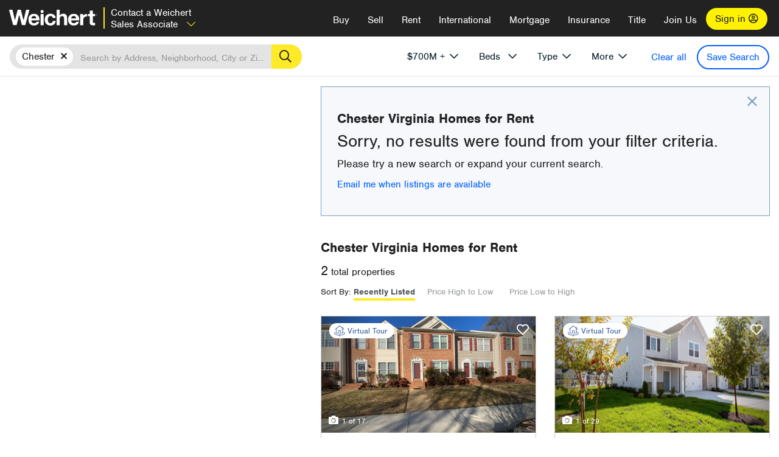

--- FILE ---
content_type: text/html; charset=utf-8
request_url: https://www.weichert.com/VA/Chesterfield/Chester/for-rent/?minpr=700000000
body_size: 15977
content:
<!DOCTYPE html><html lang=en><head><script>dataLayer=[];</script><script>(function(w,d,s,l,i){w[l]=w[l]||[];w[l].push({'gtm.start':new Date().getTime(),event:'gtm.js'});var f=d.getElementsByTagName(s)[0],j=d.createElement(s),dl=l!='dataLayer'?'&l='+l:'';j.async=true;j.src='//www.googletagmanager.com/gtm.js?id='+i+dl;f.parentNode.insertBefore(j,f);})(window,document,'script','dataLayer','GTM-WLVP69');</script><meta charset=utf-8><meta name=viewport content="width=device-width, initial-scale=1.0"><title>Houses & Apartments for Rent in Chester, VA – Browse Chester Homes | Weichert</title><link rel=preconnect href=https://www.googletagmanager.com><link rel=preconnect href=https://www.google-analytics.com><link rel=preconnect href=https://use.typekit.net crossorigin=""><link rel=preconnect href=https://apps.spatialstream.com><link rel=preconnect href=https://connect.facebook.net><link rel=preconnect href=https://www.googleadservices.com><link rel=preconnect href=https://www.google.com><link rel=preconnect href=https://googleads.g.doubleclick.net><link rel=preconnect href=https://bid.g.doubleclick.net><link rel=stylesheet href=https://use.typekit.net/bjz5ooa.css media=print onload="this.onload=null;this.media='all'"><noscript><link rel=stylesheet href=https://use.typekit.net/bjz5ooa.css></noscript><link rel=preload href="/bundles/site?v=zbVZfiBevmOQzvkFfY8ZCxd2KEOHelfZJynS1GFs3Sc1" as=script><meta name=description content="Find houses and apartments for Rent in Chester, Virginia. Use our rental property search to find Chester homes for Rent!"><meta name=msApplication-ID content=24323b3d-6f4d-4cb6-8c96-5794a68777ec><meta name=msApplication-PackageFamilyName content=WeichertRealtors.Weichert.com_g1x0j4wck8jzp><link href=/favicon.ico type=image/x-icon rel="shortcut icon"><script src=https://kit.fontawesome.com/57cbdde542.js crossorigin=anonymous async></script><link rel=canonical href="https://www.weichert.com/VA/Chesterfield/Chester/for-rent/"><meta property=og:title content="Houses &amp; Apartments for Rent in Chester, VA – Browse Chester Homes | Weichert"><meta property=og:type content=website><meta property=og:url content="https://www.weichert.com/VA/Chesterfield/Chester/for-rent/"><meta property=og:image content=https://wdcassets.blob.core.windows.net/images/banners/weichert-logo-yellow-block-600x600.jpg><meta property=og:image:height content=600><meta property=og:image:width content=600><meta property=og:site_name content=Weichert><meta property=fb:app_id content=140023692677962><meta property=og:description content="Find houses and apartments for Rent in Chester, Virginia. Use our rental property search to find Chester homes for Rent!"><meta name=twitter:card content=summary><meta name=twitter:site content=@Weichert><meta name=twitter:creator content=@Weichert><meta name=twitter:title content="Houses &amp; Apartments for Rent in Chester, VA – Browse Chester Homes | Weichert"><meta name=twitter:description content="Find houses and apartments for Rent in Chester, Virginia. Use our rental property search to find Chester homes for Rent!"><meta name=twitter:image content=https://wdcassets.blob.core.windows.net/images/banners/weichert-logo-yellow-block-600x600.jpg><link href="/bundles/styles?v=pgE16wEwuGks1-OdxhPG0QXCGg3MPZEEOxWTzhS_iGQ1" rel=stylesheet><link href="/bundles/styles2?v=4mfPNV0ysKnt67NSg8WAcv9ZjAezBt0c77HgHiOH1IA1" rel=stylesheet><script src="/bundles/modernizr?v=ErgV_GER-MDOiMkG3MSXLfxvCrWLwbzFj7gXc5bm5ls1"></script><style id=search-results-ad-style>.adListing .adCard .link-button{color:#000000}.adListing .adcard-link:hover{text-decoration:none}#searchresults .adListing img{display:block;height:50%;width:auto;margin-left:auto;margin-right:auto}.adListing .adCard{padding:15px 15px;background-color:#ffffff;border:5px solid #ffea27;height:100%;display:flex;justify-content:space-around;flex-direction:column;align-content:unset;background-color:#ffffff}.ad-title{font-family:font-family:nimbus-sans,serif;font-size:36px;font-weight:normal;color:#222223;text-align:left;display:block;line-height:1;margin-top:20px;margin-bottom:20px}.adListing .green-bgr{background-color:#fff;width:128px;height:128px;border-radius:50%;right:24px;z-index:10;float:right}#searchesult .adListing img{display:block;height:50%;width:auto;margin-left:auto;margin-right:auto}.adListing .listing-ad-image{max-height:191px;max-width:360px;image-rendering:-moz-crisp-edges;image-rendering:-o-crisp-edges;image-rendering:-webkit-optimize-contrast;-ms-interpolation-mode:nearest-neighbor;margin:0 auto}.adListing .adcard-link:hover{text-decoration:none}#searchresults .adListing .link-button{padding:7px 0 4px 16px;border-radius:24px 24px 24px 24px;color:#000000;background-color:#ffea27;font-size:18px;font-weight:bold;display:block;max-width:275px;height:40px;margin-left:auto;margin-right:auto;margin-bottom:20px;width:95%;border:none}.adListing .link-button:hover{color:#ffea27;background-color:#000000;text-decoration:none}.adListing .link-button span.fas{float:right;padding-right:25px;padding-left:25px;padding-top:30px}.searchTextLong{display:inline}.searchTextShort{display:none}.sellImage{display:block;height:50%;width:auto;margin-left:auto;margin-right:auto}@media (max-width:1125px){.ad-title{font-size:26px}}@media (max-width:1040px){#searchresults .adListing .link-button{padding:7px 0 4px 0;text-align:center}#searchresults .adListing .link-button{margin-bottom:80px}#searchresults .adListing img{height:30%;margin-top:50px}}@media (max-width:1080px){.fa-long-arrow-right{display:none}}@media (max-width:975px){.searchTextShort{display:inline}.searchTextLong{display:none}@media (max-width:1250px){.ad-title{font-size:26px}}</style><body><noscript><iframe src="//www.googletagmanager.com/ns.html?id=GTM-WLVP69" height=0 width=0 style=display:none;visibility:hidden></iframe></noscript><script>dataLayer.push({'event':'PageLoad','PageAuthStatus':'unauthenticated'});</script><div id=main><div id=mainBody data-is-pdppage=False><header role=banner><a id=top class=skip-to-content-link href=#mainContent> <span>Skip page header and navigation</span> </a><div class=v1><nav data-gtm-nav=main class="navbar navbar-inverse" aria-label="main navigation"><div class="navbar-container header_fixed"><div id=main-nav><div class=navbar-header><button type=button class="navbar-toggle bars-menu" data-toggle=collapse data-target=.navbar-collapse aria-label=menu> <span class="far fa-bars" aria-hidden=true></span> </button><p class=logo data-gtm-nav-type=Logo><a href="/for-rent/"> <img id=ctl00_SiteHeader_LogoImage class=headerLogo src=/assets/v5/images/site/weichert_logo.png alt=Weichert style=border-width:0> </a><p class=pipe><p id=CallCenterPhoneRental class=navbar-text data-gtm-rental=salesAssociate><a class=salesAssociate>Contact a Weichert Sales Associate<span class="fal fa-chevron-down" aria-hidden=true></span></a><div id=ContactPopup class="inactive hidden-xs"><div class=row><div class=col-sm-12><h3>Looking for an Associate?</h3><p>All you have to do is <a href="/for-rent/"> search Weichert.com</a> for a rental property in the area you're in. Once you find a property you'd like to see fill out the form and a Weichert Associate will contact you<h3 class=returningUser>Already Working with an Associate?</h3><p>Simply <a class=weichertlink href="/myaccount/"> log in to your account</a> and access contact information for all your weichert associates in one place.</div></div></div><div class="signin signin-div"><a id=loginAnchor href="/myaccount/"> Sign in <span class="far fa-user-circle" aria-hidden=true></span> </a></div><div class="overlay navbar-collapse collapse header-nav-dropdown numbersupress"><div class=overlay-content><a class=collapse-menu data-toggle=collapse data-target=.navbar-collapse aria-label="Collpase Menu"><span class="fas fa-times fa-2x" aria-hidden=true></span></a><div class=dropdown-header-sm><p class=logo_sm><a href="/for-rent/"> <img id=ctl00_SiteHeader_Dropdown_LogoImage class=headerLogo src=/assets/v5/images/site/logo.png alt=Weichert style=border-width:0> </a><p id=CallCenterPhoneRental_sm class=navbar-text><a class=salesAssociate>Contact a Weichert Sales Associate</a></div><ul id=main-nav-links data-gtm-nav=drop-down data-gtm-nav-type=Main class="nav navbar-nav"><li id=logoutDiv_sm class="myweichert open" data-gtm=myAccount style=display:none><ul class=dropdown-menu><li><a href="/myaccount/" rel=nofollow><span class="far fa-tachometer-alt-fast" aria-hidden=true></span> My Dashboard</a><li><a href=/myaccount/savedlistings.aspx rel=nofollow><span class="far fa-heart" aria-hidden=true></span> My Favorites</a><li><a href=/myaccount/savedsearches.aspx rel=nofollow><span class="far fa-check-circle" aria-hidden=true></span> Saved Searches</a><li><a href=/myaccount/contactinfo.aspx rel=nofollow><span class="far fa-cog" aria-hidden=true></span> My Profile</a><li><a href="/myaccount/savedsearches.aspx?view=emailalerts" rel=nofollow><span class="far fa-envelope" aria-hidden=true></span> Email Alerts</a><li><a href=/myaccount/SalesAssociates.aspx rel=nofollow><span class="far fa-user" aria-hidden=true></span> Sales Associate(s)</a><li><a id=logoutAnchor_sm href="/myaccount/logout.aspx?RedirectUrl=%2fVA%2fChesterfield%2fChester%2ffor-rent%2f%3fminpr%3d700000000" rel=nofollow><span class="far fa-door-open" aria-hidden=true></span> Sign Out</a></ul><li class=home_sm><a href="/">Home</a><li class="search dropdown"><a id=translate01 href="/" class=dropdown-toggle data-toggle=dropdown data-gtm-nav-type=Buy>Buy <span class="fas fa-chevron-down" aria-hidden=true></span></a><ul class="dropdown-menu nav-dropdown"><li><a href="/buying-a-home/" data-gtm-nav-type=Buy>Buy with Weichert</a><li><a href="/how-much-house-can-i-afford/" data-gtm-nav-type=Buy>How much can I Afford?</a><li><a href="/openhouse/" data-gtm-nav-type=Buy>Find an Open House</a></ul><li class="sell dropdown"><a class=dropdown-toggle href="/selling/" data-toggle=dropdown data-gtm-nav-type=Sell>Sell<span class="fas fa-chevron-down" aria-hidden=true></span></a><ul class="dropdown-menu nav-dropdown"><li><a href="/selling-a-house/" data-gtm-nav-type=Sell>Sell with Weichert</a><li><a href="https://weichert.findbuyers.com/" target=_blank rel=noopener data-gtm-nav-type=Sell onclick="SellGtm('leaderREHomeWorth')">What is my Home Worth?</a><li><a href="/list-my-house/" data-gtm-nav-type=Sell>List your House</a></ul><li class="rent dropdown"><a href="/for-rent/" class=dropdown-toggle data-toggle=dropdown data-gtm-nav-type=Rent>Rent<span class="fas fa-chevron-down" aria-hidden=true></span></a><ul class="dropdown-menu nav-dropdown"><li><a href="/for-rent/" data-gtm-nav-type=Rent>Find a Rental </a><li><a href="/property-to-rent/" data-gtm-nav-type=Rent>List your Home to Rent</a><li><a href="/property-management/" data-gtm-nav-type=Rent>Property Management</a></ul><li class="international dropdown"><a href=# class=dropdown-toggle data-toggle=dropdown data-gtm-nav-type=International>International<span class="fas fa-chevron-down" aria-hidden=true></span></a><ul class="dropdown-menu nav-dropdown"><li><a href="https://en.homelovers.com/" data-gtm-nav-type=International target=_blank>Portugal</a></ul><li class="mortgage dropdown"><a href="/mortgage/" class=dropdown-toggle data-toggle=dropdown data-gtm-nav-type=Mortgage>Mortgage<span class="fas fa-chevron-down" aria-hidden=true></span></a><ul class="dropdown-menu nav-dropdown"><li><a href="/mortgage/" data-gtm-nav-type=Mortgage>Find a Mortgage</a><li><a href="/mortgage/financial-tools/" data-gtm-nav-type=Mortgage>Financial Service Tools </a><li><a href="/mortgage/financial-tools/pre-approval/" data-gtm-nav-type=Mortgage>Mortgage Pre-Approval</a></ul><li class="insurance dropdown"><a href="/insurance/" class=dropdown-toggle data-toggle=dropdown data-gtm-nav-type=Insurance>Insurance<span class="fas fa-chevron-down" aria-hidden=true></span></a><ul class="dropdown-menu nav-dropdown"><li><a href="/insurance/" data-gtm-nav-type=Insurance>About Insurance</a><li><a href="/insurance/request-a-quote/" data-gtm-nav-type=Insurance>Request a Quote</a><li><a href="/insurance/file-a-claim/" data-gtm-nav-type=Insurance>File a Claim</a></ul><li class="title dropdown"><a href="/" class=dropdown-toggle data-toggle=dropdown data-gtm-nav-type=Title>Title<span class="fas fa-chevron-down" aria-hidden=true></span></a><ul class="dropdown-menu nav-dropdown"><li><a href="/title-insurance/" data-gtm-nav-type=Title>About Title</a><li><a href="https://ratecalculator.fnf.com/?id=weichert" target=_blank rel=noopener data-gtm-nav-type=Title>Title Rate Calculator</a></ul><li class="join-weichert dropdown"><a href="/join-weichert/" class=dropdown-toggle data-toggle=dropdown data-gtm-nav-type=JoinWeichert>Join Us<span class="fas fa-chevron-down" aria-hidden=true></span></a><ul class="dropdown-menu nav-dropdown"><li><a href="https://blog.weichert.com/" target=_blank rel=noopener data-gtm-nav-type=JoinWeichert>Weichert Blog</a><li><a href="/join-weichert/" data-gtm-nav-type=JoinWeichert>Careers with Weichert</a><li><a href="/franchise-with-weichert/" data-gtm-nav-type=JoinWeichert>Looking to Franchise? </a><li><a href="/aboutus/" data-gtm-nav-type=JoinWeichert>About Weichert</a><li><a href="https://schoolsofrealestate.com/" target=_blank rel=noopener data-gtm-nav-type=JoinWeichert>Get your Real Estate License</a></ul><li id=loginDiv class="signin loginDiv_sm"><a id=loginAnchor_sm href="/myaccount/"> Sign In or Create an Account <span class="far fa-user-circle" aria-hidden=true></span></a><li id=logoutDiv class="myweichert dropdown" style=display:none><a href="/myaccount/" class="dropdown-toggle my-weichert-nav-link" data-toggle=dropdown data-gtm-nav-type=MyAccount rel=nofollow>My Account<span class="fas fa-chevron-down" aria-hidden=true></span></a><ul class="dropdown-menu nav-dropdown"><li><a href="/myaccount/" rel=nofollow><span class="far fa-tachometer-alt-fast" aria-hidden=true></span> My Dashboard</a><li><a href=/myaccount/savedlistings.aspx rel=nofollow><span class="far fa-heart" aria-hidden=true></span> My Favorites</a><li><a href=/myaccount/savedsearches.aspx rel=nofollow><span class="far fa-check-circle" aria-hidden=true></span> Saved Searches</a><li><a href=/myaccount/contactinfo.aspx rel=nofollow><span class="far fa-cog" aria-hidden=true></span> My Profile</a><li><a href="/myaccount/savedsearches.aspx?view=emailalerts" rel=nofollow><span class="far fa-envelope" aria-hidden=true></span> Email Alerts</a><li><a href=/myaccount/SalesAssociates.aspx rel=nofollow><span class="far fa-user" aria-hidden=true></span> Sales Associate(s)</a><li><a href="/myaccount/logout.aspx?RedirectUrl=%2fVA%2fChesterfield%2fChester%2ffor-rent%2f%3fminpr%3d700000000" rel=nofollow><span class="far fa-door-open" aria-hidden=true></span> Sign Out</a></ul></ul><div class="dropdown-footer unauthenticated"></div></div></div></div></div></div></nav></div></header><div id=mainContent class="body-content container-fluid" role=main><input type=hidden id=form-auth-status value=unauthenticated><div id=mainContentSection class=contentPanel><form name=mainForm method=post id=mainForm><div><input type=hidden name=__VIEWSTATE id=__VIEWSTATE value="izJjApwY63OR8tNDA3yh8kmYjNm/gZc6Bohrx6M2hVsSjD2IcHKbV55y8Ah0ChqJk5YjHFNCYVGgCin930FTEkWbr0u9Gz6yN7B8sgwBNuR42K2d0gFKPukE3OFTmLzEGodlpmCcBFWzQPhuOb5S4+XUj0mVQeDv25KAs6TcdhxqjYOqsgU33m4ouC/BenLod6szlyjcsRcTyO5AUbXH97NEfoEv6eq/hcod4tPsG0oyPp6ap7MSSDOqLSWrgGddN4H5ZTtLE1peh3GT5LoJs0xqhm5IrAsMoLyTtiMwR3we2WpA4a5zlHXrxROhLWYC0uXqzXRZKoLqova3ncRByH4qaZuxto0oxat6fG7Q0LMODxLGUgPygHZ74wmmYuKJPn4kGtIKGov/wwtc6//2SWlu0plAc3hhTez8/TiPyXVOaaS/49tP0ygSE8/+Vkmy+xcNuIMlIliU/zBkHceBN4wsXEoXZzo6aQMjMIZy/NGSw0KF6Sx1HOmcBeiq2VZHXXe+5CpQUEiW7bxNufxr/4x4VXGtXDVzfltve+uuXBUR7PLmWI9tyJth0G4/9h6A/x35ZBHVaYxkMV3r+v3mhWem/[base64]/KcSazJYhsAdHL6XHydwm60lZr3Y1XwOYPDkGOgXOWEf3karjOQFBqeq2hQ7jOJ7J1k39LBEkUuEW4+nuseK4cSlGFttKdrY0r1bamtUnMA9x1Re/aZXSUsxSQY+NWzGTG99MSGiU2qaTkmqUmv2GwQoi+4WgjUz4R3JPJh8uvei0="></div><script>var _appPath='';var _imageRoot='';var __key='Akes6TWH32vyV6Idpcq5b4ZKJuQsTv3Fdn87h8QznMiJwuTV-dQFXtOGYlyLn261';</script><div id=searchresults class="row map v1" data-searchquery="cityid=9211&amp;stypeid=3"><div id=searchFilters class=form data-is-rental=true data-is-address=false data-enable-price-only=false><div id=searchBar class=clearfix><div class=filter-mobile-top><div class=locationSection><div class=location><div class=location-input role=search><label for=Location class=sr-only>Location</label> <input type=text id=Location name=Location class=form-control placeholder="Search by Address, Neighborhood, City or Zipcode"> <button class=search type=button><span class=sr-only>Search</span></button></div></div></div><div id=savesearch-xs class=only-xs data-gtm-searchresults=saveSearch><a class=savesearch href="/myaccount/savedsearches.aspx?Action=Save&amp;cityid=9211&amp;stypeid=3" rel=nofollow title="Save this search">Save Search</a></div></div><div id=filterForm class=filterSection role=form><div class="filter-dropdown price"><button class=dropdown-toggle data-toggle=dropdown type=button>Price</button><div class="dropdown-menu keep-open"><div class="dropdown-content small"><div class="side-controls left"><label for=MinPrice>Min <span class=sr-only>Price</span></label> <input type=hidden id=PriceMinimum name=PriceMinimum value=700000000> <input type=text id=MinPrice name=MinPrice class="no-xs autonumeric form-control" inputmode=numeric pattern=[0-9]* maxlength=9 placeholder="No Min" data-currency-symbol=$ data-decimal-places=0 data-maximum-value=999999999 value=$700,000,000> <select class="forrent force-mobile mobile-price-select" aria-label="Rental minimum price"><option value=0>No Min<option value=500>$500<option value=600>$600<option value=700>$700<option value=800>$800<option value=900>$900<option value=1000>$1,000<option value=1250>$1,250<option value=1500>$1,500<option value=1750>$1,750<option value=2000>$2,000<option value=2250>$2,250<option value=2500>$2,500<option value=3000>$3,000<option value=3500>$3,500<option value=4000>$4,000<option value=4500>$4,500<option value=5000>$5,000<option value=5500>$5,500<option value=10000>$10,000<option value=12500>$12,500<option value=15000>$15,000<option value=50000>$50,000</select> <select class="forsale force-mobile mobile-price-select" aria-label="For sale minimum price"><option value=0>No Min<option value=50000>$50,000<option value=75000>$75,000<option value=100000>$100,000<option value=125000>$125,000<option value=150000>$150,000<option value=200000>$200,000<option value=250000>$250,000<option value=300000>$300,000<option value=350000>$350,000<option value=400000>$400,000<option value=450000>$450,000<option value=500000>$500,000<option value=550000>$550,000<option value=600000>$600,000<option value=650000>$650,000<option value=700000>$700,000<option value=750000>$750,000<option value=800000>$800,000<option value=900000>$900,000<option value=1000000>$1,000,000<option value=1500000>$1,500,000<option value=2000000>$2,000,000<option value=3000000>$3,000,000<option value=5000000>$5,000,000<option value=10000000>$10,000,000</select></div><div class="side-controls right"><label for=MaxPrice>Max <span class=sr-only>Price</span></label> <input type=hidden id=PriceMaximum name=PriceMaximum> <input type=text id=MaxPrice name=MaxPrice class="no-xs autonumeric form-control" inputmode=numeric pattern=[0-9]* maxlength=9 placeholder="No Max" data-currency-symbol=$ data-decimal-places=0 data-maximum-value=999999999> <select class="forrent force-mobile mobile-price-select" aria-label="Rental maximum price"><option selected value=0>No Max<option value=500>$500<option value=600>$600<option value=700>$700<option value=800>$800<option value=900>$900<option value=1000>$1,000<option value=1250>$1,250<option value=1500>$1,500<option value=1750>$1,750<option value=2000>$2,000<option value=2250>$2,250<option value=2500>$2,500<option value=3000>$3,000<option value=3500>$3,500<option value=4000>$4,000<option value=4500>$4,500<option value=5000>$5,000<option value=5500>$5,500<option value=10000>$10,000<option value=12500>$12,500<option value=15000>$15,000<option value=50000>$50,000</select> <select class="forsale force-mobile mobile-price-select" aria-label="For sale maximum price"><option selected value=0>No Max<option value=50000>$50,000<option value=75000>$75,000<option value=100000>$100,000<option value=125000>$125,000<option value=150000>$150,000<option value=200000>$200,000<option value=250000>$250,000<option value=300000>$300,000<option value=350000>$350,000<option value=400000>$400,000<option value=450000>$450,000<option value=500000>$500,000<option value=550000>$550,000<option value=600000>$600,000<option value=650000>$650,000<option value=700000>$700,000<option value=750000>$750,000<option value=800000>$800,000<option value=900000>$900,000<option value=1000000>$1,000,000<option value=1500000>$1,500,000<option value=2000000>$2,000,000<option value=3000000>$3,000,000<option value=5000000>$5,000,000<option value=10000000>$10,000,000</select></div><div class=suggested-prices><ul class="suggested-min-prices active"><li class=forrent data-val=500>$500<li class=forrent data-val=600>$600<li class=forrent data-val=700>$700<li class=forrent data-val=800>$800<li class=forrent data-val=900>$900<li class=forrent data-val=1000>$1,000<li class=forrent data-val=1250>$1,250<li class=forrent data-val=1500>$1,500<li class=forrent data-val=1750>$1,750<li class=forrent data-val=2000>$2,000<li class=forrent data-val=2250>$2,250<li class=forrent data-val=2500>$2,500<li class=forrent data-val=3000>$3,000<li class=forrent data-val=3500>$3,500<li class=forrent data-val=4000>$4,000<li class=forrent data-val=4500>$4,500<li class=forrent data-val=5000>$5,000<li class=forrent data-val=5500>$5,500<li class=forrent data-val=10000>$10,000<li class=forrent data-val=12500>$12,500<li class=forrent data-val=15000>$15,000<li class=forrent data-val=50000>$50,000<li class=forsale data-val=50000>$50,000<li class=forsale data-val=75000>$75,000<li class=forsale data-val=100000>$100,000<li class=forsale data-val=125000>$125,000<li class=forsale data-val=150000>$150,000<li class=forsale data-val=200000>$200,000<li class=forsale data-val=250000>$250,000<li class=forsale data-val=300000>$300,000<li class=forsale data-val=350000>$350,000<li class=forsale data-val=400000>$400,000<li class=forsale data-val=450000>$450,000<li class=forsale data-val=500000>$500,000<li class=forsale data-val=550000>$550,000<li class=forsale data-val=600000>$600,000<li class=forsale data-val=650000>$650,000<li class=forsale data-val=700000>$700,000<li class=forsale data-val=750000>$750,000<li class=forsale data-val=800000>$800,000<li class=forsale data-val=900000>$900,000<li class=forsale data-val=1000000>$1,000,000<li class=forsale data-val=1500000>$1,500,000<li class=forsale data-val=2000000>$2,000,000<li class=forsale data-val=3000000>$3,000,000<li class=forsale data-val=5000000>$5,000,000<li class=forsale data-val=10000000>$10,000,000</ul><ul class=suggested-max-prices><li class=forrent data-val=500>$500<li class=forrent data-val=600>$600<li class=forrent data-val=700>$700<li class=forrent data-val=800>$800<li class=forrent data-val=900>$900<li class=forrent data-val=1000>$1,000<li class=forrent data-val=1250>$1,250<li class=forrent data-val=1500>$1,500<li class=forrent data-val=1750>$1,750<li class=forrent data-val=2000>$2,000<li class=forrent data-val=2250>$2,250<li class=forrent data-val=2500>$2,500<li class=forrent data-val=3000>$3,000<li class=forrent data-val=3500>$3,500<li class=forrent data-val=4000>$4,000<li class=forrent data-val=4500>$4,500<li class=forrent data-val=5000>$5,000<li class=forrent data-val=5500>$5,500<li class=forrent data-val=10000>$10,000<li class=forrent data-val=12500>$12,500<li class=forrent data-val=15000>$15,000<li class=forrent data-val=50000>$50,000<li class=forsale data-val=50000>$50,000<li class=forsale data-val=75000>$75,000<li class=forsale data-val=100000>$100,000<li class=forsale data-val=125000>$125,000<li class=forsale data-val=150000>$150,000<li class=forsale data-val=200000>$200,000<li class=forsale data-val=250000>$250,000<li class=forsale data-val=300000>$300,000<li class=forsale data-val=350000>$350,000<li class=forsale data-val=400000>$400,000<li class=forsale data-val=450000>$450,000<li class=forsale data-val=500000>$500,000<li class=forsale data-val=550000>$550,000<li class=forsale data-val=600000>$600,000<li class=forsale data-val=650000>$650,000<li class=forsale data-val=700000>$700,000<li class=forsale data-val=750000>$750,000<li class=forsale data-val=800000>$800,000<li class=forsale data-val=900000>$900,000<li class=forsale data-val=1000000>$1,000,000<li class=forsale data-val=1500000>$1,500,000<li class=forsale data-val=2000000>$2,000,000<li class=forsale data-val=3000000>$3,000,000<li class=forsale data-val=5000000>$5,000,000<li class=forsale data-val=10000000>$10,000,000</ul></div></div></div></div><div class="filter-dropdown beds no-medium-xs"><label for=BedsMin class=sr-only>Beds</label> <select id=BedsMin name=BedsMin class=form-control data-button-class=minimum data-non-selected-text=Beds size=2><option value="">All Beds<option value=studio>Studio<option value=1>1+ Beds<option value=2>2+ Beds<option value=3>3+ Beds<option value=4>4+ Beds<option value=5>5+ Beds<option value=6>6+ Beds<option value=7>7+ Beds<option value=8>8+ Beds</select></div><div class="filter-dropdown type no-medium-xs"><button class=dropdown-toggle data-toggle=dropdown type=button>Type</button><div class="dropdown-menu keep-open"><h6 class=dropdown-instructions>Select all that apply</h6><ul class=filter-checklist role=group aria-label="Home Types"><li class=SingleFamily><input class=type-checkbox type=checkbox id=property-type-32 name=PropertyTypeList data-propertytype="Single Family" value=32> <label for=property-type-32><span>Single Family</span></label><li class=Condo><input class=type-checkbox type=checkbox id=property-type-28 name=PropertyTypeList data-propertytype=Condo value=28> <label for=property-type-28><span>Condo</span></label><li class=Townhouse><input class=type-checkbox type=checkbox id=property-type-21 name=PropertyTypeList data-propertytype=Townhouse value=21> <label for=property-type-21><span>Townhouse</span></label><li class=Multi-Family><input class=type-checkbox type=checkbox id=property-type-19 name=PropertyTypeList data-propertytype=Multi-Family value=19> <label for=property-type-19><span>Multi-Family</span></label><li class=LotsandLand><input class=type-checkbox type=checkbox id=property-type-30 name=PropertyTypeList data-propertytype="Lots and Land" value=30> <label for=property-type-30><span>Lots and Land</span></label><li class=Co-Op><input class=type-checkbox type=checkbox id=property-type-40 name=PropertyTypeList data-propertytype=Co-Op value=40> <label for=property-type-40><span>Co-Op</span></label><li class=MobileHome><input class=type-checkbox type=checkbox id=property-type-15 name=PropertyTypeList data-propertytype="Mobile Home" value=15> <label for=property-type-15><span>Mobile Home</span></label><li class=Apartment><input class=type-checkbox type=checkbox id=property-type-4 name=PropertyTypeList data-propertytype=Apartment value=4> <label for=property-type-4><span>Apartment</span></label><li class=Commercial><input class=type-checkbox type=checkbox id=property-type-3 name=PropertyTypeList data-propertytype=Commercial value=3> <label for=property-type-3><span>Commercial</span></label><li class=FarmsRanches><input class=type-checkbox type=checkbox id=property-type-5 name=PropertyTypeList data-propertytype="Farms / Ranches" value=5> <label for=property-type-5><span>Farms / Ranches</span></label></ul></div></div><div class="filter-dropdown more"><button class=dropdown-toggle data-toggle=dropdown type=button>More</button><div class="dropdown-menu keep-open"><div class=more-mask><div class=dropdown-content><div class=dropdown-filter-category><span class=buy-rent-text>Search for</span><div class=buy-rent-controls role=radiogroup aria-label="Sale Type"><input id=SaleTypeSale type=radio name=SaleType value=1> <label for=SaleTypeSale class="filter-radio buy-rent"> <span class=radio-icon></span> Sale </label> <input id=SaleTypeRent type=radio name=SaleType value=3 checked> <label for=SaleTypeRent class="filter-radio buy-rent"> <span class=radio-icon></span> Rent </label></div></div><div class="dropdown-filter-category only-medium-xs"><h6 class=nudge-down>Bedrooms</h6><label for=BedsMin-more class=sr-only>Bedrooms</label> <select id=BedsMin-more name=BedsMin-more class=scrolling-control><option value="" selected>All Beds<option value=studio>Studio<option value=1>1+ Beds<option value=2>2+ Beds<option value=3>3+ Beds<option value=4>4+ Beds<option value=5>5+ Beds<option value=6>6+ Beds<option value=7>7+ Beds<option value=8>8+ Beds</select></div><div class=dropdown-filter-category><h6 class=nudge-down>Bathrooms</h6><label for=BathsMin class=sr-only>Bathrooms</label> <select id=BathsMin name=BathsMin class=scrolling-control><option value="" selected>All Baths<option value=1>1+ Baths<option value=1.5>1.5+ Baths<option value=2>2+ Baths<option value=2.5>2.5+ Baths<option value=3>3+ Baths<option value=3.5>3.5+ Baths<option value=4>4+ Baths<option value=4.5>4.5+ Baths</select></div><div class="dropdown-filter-category checklist-container only-medium-xs has-more-items"><h6>Home Type</h6><ul class="filter-checklist flat" role=group aria-label="Home Types"><li class=SingleFamily><input class=type-checkbox-dup type=checkbox id=property-type-32-more name=__PropertyTypeList data-propertytype="Single Family" value=32> <label for=property-type-32-more><span>Single Family</span></label><li class=Condo><input class=type-checkbox-dup type=checkbox id=property-type-28-more name=__PropertyTypeList data-propertytype=Condo value=28> <label for=property-type-28-more><span>Condo</span></label><li class=Townhouse><input class=type-checkbox-dup type=checkbox id=property-type-21-more name=__PropertyTypeList data-propertytype=Townhouse value=21> <label for=property-type-21-more><span>Townhouse</span></label><li class=Multi-Family><input class=type-checkbox-dup type=checkbox id=property-type-19-more name=__PropertyTypeList data-propertytype=Multi-Family value=19> <label for=property-type-19-more><span>Multi-Family</span></label><li class=LotsandLand><input class=type-checkbox-dup type=checkbox id=property-type-30-more name=__PropertyTypeList data-propertytype="Lots and Land" value=30> <label for=property-type-30-more><span>Lots and Land</span></label><li class="Co-Op more-item"><input class=type-checkbox-dup type=checkbox id=property-type-40-more name=__PropertyTypeList data-propertytype=Co-Op value=40> <label for=property-type-40-more><span>Co-Op</span></label><li class="MobileHome more-item"><input class=type-checkbox-dup type=checkbox id=property-type-15-more name=__PropertyTypeList data-propertytype="Mobile Home" value=15> <label for=property-type-15-more><span>Mobile Home</span></label><li class="Apartment more-item"><input class=type-checkbox-dup type=checkbox id=property-type-4-more name=__PropertyTypeList data-propertytype=Apartment value=4> <label for=property-type-4-more><span>Apartment</span></label><li class="Commercial more-item"><input class=type-checkbox-dup type=checkbox id=property-type-3-more name=__PropertyTypeList data-propertytype=Commercial value=3> <label for=property-type-3-more><span>Commercial</span></label><li class="FarmsRanches more-item"><input class=type-checkbox-dup type=checkbox id=property-type-5-more name=__PropertyTypeList data-propertytype="Farms / Ranches" value=5> <label for=property-type-5-more><span>Farms / Ranches</span></label></ul><button class="btn show-more-items" type=button data-closed="Show all Home Types" data-opened="Show less">Show all Home Types</button></div><div class=dropdown-filter-category><h6>Features</h6><div class="featuresList checkbox-list has-more-items"><ul class="list-unstyled row" role=group aria-label=Features><li class="col-sm-4 col-xs-6"><input value=18 id=feature-18 type=checkbox name=AdvancedFeaturesList data-feature=Balcony> <label for=feature-18>Balcony</label><li class="col-sm-4 col-xs-6"><input value=1 id=feature-1 type=checkbox name=AdvancedFeaturesList data-feature="Baseboard Heat"> <label for=feature-1>Baseboard Heat</label><li class="col-sm-4 col-xs-6"><input value=2 id=feature-2 type=checkbox name=AdvancedFeaturesList data-feature=Basement> <label for=feature-2>Basement</label><li class="col-sm-4 col-xs-6"><input value=3 id=feature-3 type=checkbox name=AdvancedFeaturesList data-feature="Central Air"> <label for=feature-3>Central Air</label><li class="col-sm-4 col-xs-6"><input value=4 id=feature-4 type=checkbox name=AdvancedFeaturesList data-feature="Den Office"> <label for=feature-4>Den Office</label><li class="col-sm-4 col-xs-6"><input value=5 id=feature-5 type=checkbox name=AdvancedFeaturesList data-feature="Dining Room"> <label for=feature-5>Dining Room</label><li class="col-sm-4 col-xs-6 more-item"><input value=6 id=feature-6 type=checkbox name=AdvancedFeaturesList data-feature="Disability Features"> <label for=feature-6>Disability Features</label><li class="col-sm-4 col-xs-6 more-item"><input value=22 id=feature-22 type=checkbox name=AdvancedFeaturesList data-feature=Doorman> <label for=feature-22>Doorman</label><li class="col-sm-4 col-xs-6 more-item"><input value=7 id=feature-7 type=checkbox name=AdvancedFeaturesList data-feature="Family Room"> <label for=feature-7>Family Room</label><li class="col-sm-4 col-xs-6 more-item"><input value=8 id=feature-8 type=checkbox name=AdvancedFeaturesList data-feature=Fireplace> <label for=feature-8>Fireplace</label><li class="col-sm-4 col-xs-6 more-item"><input value=9 id=feature-9 type=checkbox name=AdvancedFeaturesList data-feature="Forced Air"> <label for=feature-9>Forced Air</label><li class="col-sm-4 col-xs-6 more-item"><input value=10 id=feature-10 type=checkbox name=AdvancedFeaturesList data-feature=Garage> <label for=feature-10>Garage</label><li class="col-sm-4 col-xs-6 more-item"><input value=11 id=feature-11 type=checkbox name=AdvancedFeaturesList data-feature=Golf> <label for=feature-11>Golf</label><li class="col-sm-4 col-xs-6 more-item"><input value=12 id=feature-12 type=checkbox name=AdvancedFeaturesList data-feature=Laundry> <label for=feature-12>Laundry</label><li class="col-sm-4 col-xs-6 more-item"><input value=19 id=feature-19 type=checkbox name=AdvancedFeaturesList data-feature="Outdoor Space"> <label for=feature-19>Outdoor Space</label><li class="col-sm-4 col-xs-6 more-item"><input value=21 id=feature-21 type=checkbox name=AdvancedFeaturesList data-feature="Park View"> <label for=feature-21>Park View</label><li class="col-sm-4 col-xs-6 more-item"><input value=13 id=feature-13 type=checkbox name=AdvancedFeaturesList data-feature="Pet Friendly"> <label for=feature-13>Pet Friendly</label><li class="col-sm-4 col-xs-6 more-item"><input value=14 id=feature-14 type=checkbox name=AdvancedFeaturesList data-feature=Pool> <label for=feature-14>Pool</label><li class="col-sm-4 col-xs-6 more-item"><input value=20 id=feature-20 type=checkbox name=AdvancedFeaturesList data-feature="Roof Deck"> <label for=feature-20>Roof Deck</label><li class="col-sm-4 col-xs-6 more-item"><input value=15 id=feature-15 type=checkbox name=AdvancedFeaturesList data-feature="Spa Hot Tub"> <label for=feature-15>Spa Hot Tub</label><li class="col-sm-4 col-xs-6 more-item"><input value=16 id=feature-16 type=checkbox name=AdvancedFeaturesList data-feature=Waterfront> <label for=feature-16>Waterfront</label><li class="col-sm-4 col-xs-6 more-item"><input value=17 id=feature-17 type=checkbox name=AdvancedFeaturesList data-feature=Waterview> <label for=feature-17>Waterview</label></ul><button class="btn show-more-items" type=button data-closed="Show all features" data-opened="Show less">Show all features</button></div></div><div class="dropdown-filter-category sub-categories"><div class=dropdown-filter-subcategory><h6>Lot Size</h6><label for=LotMin class=sr-only>Lot Size</label><div class=dropdown-filter-right><select id=LotMin name=MinLotSize class=form-control data-button-class=minimum data-non-selected-text=Min size=2><option value="">No Min<option value=0.25>0.25 Acres<option value=0.5>0.5 Acres<option value=0.75>0.75 Acres<option value=1>1 Acre<option value=2>2 Acres<option value=5>5 Acres<option value=10>10 Acres</select> <label for=LotMax class=sr-only>Lot Size Max</label> <select id=LotMax name=MaxLotSize class=form-control data-button-class=minimum data-non-selected-text=Max size=2><option value="">No Max<option value=0.25>0.25 Acres<option value=0.5>0.5 Acres<option value=0.75>0.75 Acres<option value=1>1 Acre<option value=2>2 Acres<option value=5>5 Acres<option value=10>10 Acres</select></div></div><div class=dropdown-filter-subcategory><h6>Square Footage</h6><div class=dropdown-filter-right><label for=SquareMin class=sr-only>Square footage Min</label> <select id=SquareMin name=MinSqft class=form-control data-button-class=minimum data-non-selected-text=Min size=2><option value="">No Min<option value=500>500 Sqft<option value=750>750 Sqft<option value=1000>1,000 Sqft<option value=1250>1,250 Sqft<option value=1500>1,500 Sqft<option value=1750>1,750 Sqft<option value=2000>2,000 Sqft<option value=2250>2,250 Sqft<option value=2500>2,500 Sqft<option value=2750>2,750 Sqft<option value=3000>3,000 Sqft<option value=3500>3,500 Sqft<option value=4000>4,000 Sqft<option value=5000>5,000 Sqft<option value=7500>7,500 Sqft<option value=10000>10,000 Sqft</select> <label for=SquareMax class=sr-only>Square footage Max</label> <select id=SquareMax name=MaxSqft class=form-control data-button-class=minimum data-non-selected-text=Max size=2><option value="">No Max<option value=500>500 Sqft<option value=750>750 Sqft<option value=1000>1,000 Sqft<option value=1250>1,250 Sqft<option value=1500>1,500 Sqft<option value=1750>1,750 Sqft<option value=2000>2,000 Sqft<option value=2250>2,250 Sqft<option value=2500>2,500 Sqft<option value=2750>2,750 Sqft<option value=3000>3,000 Sqft<option value=3500>3,500 Sqft<option value=4000>4,000 Sqft<option value=5000>5,000 Sqft<option value=7500>7,500 Sqft<option value=10000>10,000 Sqft</select></div></div><div class=dropdown-filter-subcategory><h6>Year Built</h6><label for=YearMin class=sr-only>Year Min</label><div class=dropdown-filter-right><select id=YearMin name=MinYear class=form-control data-button-class=minimum data-non-selected-text=Min size=2><option value="">No Min<option value=1900>1900<option value=1950>1950<option value=1975>1975<option value=1985>1985<option value=2000>2000<option value=2005>2005<option value=2010>2010<option value=2015>2015<option value=2016>2016<option value=2017>2017<option value=2018>2018</select> <label for=YearMax class=sr-only>Year Max</label> <select id=YearMax name=MaxYear class=form-control data-button-class=minimum data-non-selected-text=Max size=2><option value="">No Max<option value=1900>1900<option value=1950>1950<option value=1975>1975<option value=1985>1985<option value=2000>2000<option value=2005>2005<option value=2010>2010<option value=2015>2015<option value=2016>2016<option value=2017>2017<option value=2018>2018</select></div></div></div><div class="dropdown-filter-category checklist-container"><h6>Listing Activity</h6><ul class="filter-checklist listing-activity flat" role=group aria-label="Listing Activities"><li class=adult-community><input type=checkbox data-name=ListingActivityList id=Adult name=Adult value=On> <label for=Adult><span>Adult Community</span></label><li class=open-house-only><input type=checkbox data-name=ListingActivityList id=OpenHouseOnly name=OpenHouseOnly value=On> <label for=OpenHouseOnly><span>Open Houses</span></label><li class=new-construction><input type=checkbox data-name=ListingActivityList id=NewConstruction name=NewConstruction value=On> <label for=NewConstruction><span>New Construction</span></label><li class=weichert-only><input type=checkbox data-name=ListingActivityList id=WeichertOnly name=WeichertOnly value=On> <label for=WeichertOnly><span>Weichert Only</span></label><li class=price-reduced><input type=checkbox id=PriceReduced name=PriceReduced value=On> <label for=PriceReduced><span>Price Reduced</span></label></ul></div><div class=dropdown-filter-category><div class=dropdown-filter-subcategory><h6>Days on Weichert</h6><div class=dropdown-filter-right><label for=DaysListedList class=sr-only>Days on Weichert</label> <select id=DaysListedList name=DaysListedList class="form-control wide" data-button-class=maximum><option value="" selected>Any<option value=1>1 Day<option value=7>1 Week<option value=14>2 Weeks<option value=31>1 Month<option value=62>2 Months<option value=92>3 Months<option value=183>6 Months<option value=365>1 Year<option value=730>2 Years</select></div></div><div class=dropdown-filter-subcategory><label for=MaxFee>Fees</label><div class=dropdown-filter-right><input type=text id=MaxFee name=MaxFee class="autonumeric form-control" inputmode=numeric pattern=[0-9]* maxlength=6 placeholder=Maximum data-currency-symbol=$ data-decimal-places=0 data-maximum-value=999999></div></div><div class="dropdown-filter-subcategory surrounding-cities"><h6>Add Surrounding City</h6><div class="surroundingCitiesList has-more-items"><ul class="list-unstyled row checkbox-list" role=group aria-label="Surrounding Cities"><li class="col-sm-4 col-xs-6"><input value=city:9247 id=nearby-city-9247 data-display="Chesterfield, VA" type=checkbox name=NearbyCheckList> <label for=nearby-city-9247 title="Chesterfield, VA">Chesterfield, VA</label></ul><button class="btn show-more-items" type=button data-closed="Show more" data-opened="Show less">Show more</button></div></div></div></div></div><div class=dropdown-action><button class="btn submit-filters" type=button>Apply Filters</button></div></div></div><div class=filter-right-controls><button type=button disabled class=filter-clear-all data-gtm-searchresults="Clear All">Clear all</button><div id=savesearch class=no-xs data-gtm-searchresults=saveSearch><a class=savesearch href="/myaccount/savedsearches.aspx?Action=Save&amp;cityid=9211&amp;stypeid=3" rel=nofollow title="Save this search">Save Search</a></div></div></div></div></div><div id=searchresults-container><div id=resultsSection><div id=listingResults class=pull-right><div id=resultsHeader class=clearfix><div id=messageSection><div class=result-message><button type=button class=close><span class=sr-only>Close</span></button> <a href="/VA/Chesterfield/Chester/for-rent/"><h1>Chester Virginia Homes for Rent</h1></a><h4>Sorry, no results were found from your filter criteria.</h4><p>Please try a new search or expand your current search.<div><a class=savesearch href="/myaccount/savedsearches.aspx?Action=Save&amp;cityid=9211&amp;minpr=700000000&amp;stypeid=3" rel=nofollow>Email me when listings are available</a></div></div></div><div class=vowListingsCalloutPlaceholder data-accessnowlink=""></div><div id=searchTitleArea><div id=searchTitle><a href="/VA/Chesterfield/Chester/for-rent/"><h1>Chester Virginia Homes for Rent</h1></a></div><div class=listingCountSection><span id=TotalListingCount class=ListingCount>2</span> total properties<div id=mlsSummary class=dropdown></div></div></div><div id=viewcontrol></div><input type=hidden value=map id=initsearchview><div class=clearfix></div><div id=searchTabsAndSave><div class=searchTabs data-gtm-searchresults=searchTabs><span id=sortlabel class=sortLabel>Sort By:</span><div class=dropdown><button class=dropdown-toggle type=button id=sortDropdown data-toggle=dropdown aria-haspopup=true aria-expanded=false> Recently Listed </button><ul class=dropdown-menu aria-labelledby=sortlabel><li class=active><a href="/VA/Chesterfield/Chester/for-rent/" title="Recently Listed" data-query="cityid=9211&amp;stypeid=3">Recently Listed</a><li><a href="/VA/Chesterfield/Chester/for-rent/?sortby=Price" title="Price High to Low" data-query="cityid=9211&amp;sortby=Price&amp;stypeid=3">Price High to Low</a><li><a href="/VA/Chesterfield/Chester/for-rent/?sortby=Price&amp;dir=Ascending" title="Price Low to High" data-query="cityid=9211&amp;sortby=Price&amp;dir=Ascending&amp;stypeid=3">Price Low to High</a></ul></div></div></div></div><div id=listings-wrapper><div id=listings-container><div class=row><div id=searchResultsViewer><div id=listings><div class=listing><div id=pid-132342288><section class=listingSummaryDisplay data-vowrequired=false data-isopenhouse=false aria-label="2708 Goyne Loop Chester, VA MLS# 2533611" data-location=WDCSearchResultLst data-position=1 data-listing='{"p":132342288,"mls":"2533611","mlsname":"Central_VA","thumb":"//d36xftgacqn2p.cloudfront.net/listingphotos11/2533611-1.jpg","img":"//d36xftgacqn2p.cloudfront.net/listingphotos11/2533611-1.jpg","images":["//d36xftgacqn2p.cloudfront.net/listingphotos11/2533611-1.jpg","//d36xftgacqn2p.cloudfront.net/listingphotos11/2533611-2.jpg","//d36xftgacqn2p.cloudfront.net/listingphotos11/2533611-3.jpg","//d36xftgacqn2p.cloudfront.net/listingphotos11/2533611-4.jpg","//d36xftgacqn2p.cloudfront.net/listingphotos11/2533611-5.jpg","//d36xftgacqn2p.cloudfront.net/listingphotos11/2533611-6.jpg","//d36xftgacqn2p.cloudfront.net/listingphotos11/2533611-7.jpg","//d36xftgacqn2p.cloudfront.net/listingphotos11/2533611-8.jpg","//d36xftgacqn2p.cloudfront.net/listingphotos11/2533611-9.jpg","//d36xftgacqn2p.cloudfront.net/listingphotos11/2533611-10.jpg","//d36xftgacqn2p.cloudfront.net/listingphotos11/2533611-11.jpg","//d36xftgacqn2p.cloudfront.net/listingphotos11/2533611-12.jpg","//d36xftgacqn2p.cloudfront.net/listingphotos11/2533611-13.jpg","//d36xftgacqn2p.cloudfront.net/listingphotos11/2533611-14.jpg","//d36xftgacqn2p.cloudfront.net/listingphotos11/2533611-15.jpg","//d36xftgacqn2p.cloudfront.net/listingphotos11/2533611-16.jpg","//d36xftgacqn2p.cloudfront.net/listingphotos11/2533611-17.jpg"],"addr":"2708 Goyne Loop","city":"Chester","state":"VA","zip":"23831","isAddressProvided":true,"type":"Apartment","price":2000.0,"url":"/132342288/","lat":37.3647165,"lng":-77.4192116,"beds":"3 beds","baths":"2 full baths","bathsshort":"2.0 baths","sqft":"1,532","lot":"0.042","taxes":0.0,"saletype":"for rent","vtour":"/search/realestate/virtualtour.aspx?p=132342288","description":"Apartment for rent  in Chester, VA for $2,000 with 3 bedrooms and 2 full baths.  This 1,532 square foot Apartment was built on a lot size of 0.042.","icon":"https://images.weichert.com/mlslogoimages/CenVA_Sm.jpg","photoalt":"2708 Goyne Loop Chester, VA MLS# 2533611","title":"2708 Goyne Loop Chester, VA MLS# 2533611"}'><a href="/132342288/" class="card-link propertyLink" onclick=gaPdpCardClick()><span class=sr-only>View 2708 Goyne Loop Chester, VA MLS# 2533611</span></a><div class=card-image><div id=carousel-132342288 class="carousel slide" data-ride=carousel data-interval=false><div class=carousel-inner><div class="item active" data-index=1><img src=/assets/v5/images/listings/photo-loading.png data-src=//d36xftgacqn2p.cloudfront.net/listingphotos11/2533611-1.jpg class="img-responsive lazyload" alt="2708 Goyne Loop Chester, VA MLS# 2533611 - Image 1" onerror=fixImage(this)><noscript><img src=//d36xftgacqn2p.cloudfront.net/listingphotos11/2533611-1.jpg alt="2708 Goyne Loop Chester, VA MLS# 2533611"></noscript></div><div class=item data-index=2><img src=/assets/v5/images/listings/photo-loading.png data-src=//d36xftgacqn2p.cloudfront.net/listingphotos11/2533611-2.jpg class="img-responsive lazyload" alt="2708 Goyne Loop Chester, VA MLS# 2533611 - Image 2" onerror=fixImage(this)><noscript><img src=//d36xftgacqn2p.cloudfront.net/listingphotos11/2533611-2.jpg alt="2708 Goyne Loop Chester, VA MLS# 2533611"></noscript></div><div class=item data-index=3><img src=/assets/v5/images/listings/photo-loading.png data-src=//d36xftgacqn2p.cloudfront.net/listingphotos11/2533611-3.jpg class="img-responsive lazyload" alt="2708 Goyne Loop Chester, VA MLS# 2533611 - Image 3" onerror=fixImage(this)><noscript><img src=//d36xftgacqn2p.cloudfront.net/listingphotos11/2533611-3.jpg alt="2708 Goyne Loop Chester, VA MLS# 2533611"></noscript></div><div class=item data-index=4><img src=/assets/v5/images/listings/photo-loading.png data-src=//d36xftgacqn2p.cloudfront.net/listingphotos11/2533611-4.jpg class="img-responsive lazyload" alt="2708 Goyne Loop Chester, VA MLS# 2533611 - Image 4" onerror=fixImage(this)><noscript><img src=//d36xftgacqn2p.cloudfront.net/listingphotos11/2533611-4.jpg alt="2708 Goyne Loop Chester, VA MLS# 2533611"></noscript></div><div class=item data-index=5><img src=/assets/v5/images/listings/photo-loading.png data-src=//d36xftgacqn2p.cloudfront.net/listingphotos11/2533611-5.jpg class="img-responsive lazyload" alt="2708 Goyne Loop Chester, VA MLS# 2533611 - Image 5" onerror=fixImage(this)><noscript><img src=//d36xftgacqn2p.cloudfront.net/listingphotos11/2533611-5.jpg alt="2708 Goyne Loop Chester, VA MLS# 2533611"></noscript></div><div class=item data-index=6><img src=/assets/v5/images/listings/photo-loading.png data-src=//d36xftgacqn2p.cloudfront.net/listingphotos11/2533611-6.jpg class="img-responsive lazyload" alt="2708 Goyne Loop Chester, VA MLS# 2533611 - Image 6" onerror=fixImage(this)><noscript><img src=//d36xftgacqn2p.cloudfront.net/listingphotos11/2533611-6.jpg alt="2708 Goyne Loop Chester, VA MLS# 2533611"></noscript></div><div class=item data-index=7><img src=/assets/v5/images/listings/photo-loading.png data-src=//d36xftgacqn2p.cloudfront.net/listingphotos11/2533611-7.jpg class="img-responsive lazyload" alt="2708 Goyne Loop Chester, VA MLS# 2533611 - Image 7" onerror=fixImage(this)><noscript><img src=//d36xftgacqn2p.cloudfront.net/listingphotos11/2533611-7.jpg alt="2708 Goyne Loop Chester, VA MLS# 2533611"></noscript></div><div class=item data-index=8><img src=/assets/v5/images/listings/photo-loading.png data-src=//d36xftgacqn2p.cloudfront.net/listingphotos11/2533611-8.jpg class="img-responsive lazyload" alt="2708 Goyne Loop Chester, VA MLS# 2533611 - Image 8" onerror=fixImage(this)><noscript><img src=//d36xftgacqn2p.cloudfront.net/listingphotos11/2533611-8.jpg alt="2708 Goyne Loop Chester, VA MLS# 2533611"></noscript></div><div class=item data-index=9><img src=/assets/v5/images/listings/photo-loading.png data-src=//d36xftgacqn2p.cloudfront.net/listingphotos11/2533611-9.jpg class="img-responsive lazyload" alt="2708 Goyne Loop Chester, VA MLS# 2533611 - Image 9" onerror=fixImage(this)><noscript><img src=//d36xftgacqn2p.cloudfront.net/listingphotos11/2533611-9.jpg alt="2708 Goyne Loop Chester, VA MLS# 2533611"></noscript></div><div class=item data-index=10><img src=/assets/v5/images/listings/photo-loading.png data-src=//d36xftgacqn2p.cloudfront.net/listingphotos11/2533611-10.jpg class="img-responsive lazyload" alt="2708 Goyne Loop Chester, VA MLS# 2533611 - Image 10" onerror=fixImage(this)><noscript><img src=//d36xftgacqn2p.cloudfront.net/listingphotos11/2533611-10.jpg alt="2708 Goyne Loop Chester, VA MLS# 2533611"></noscript></div><div class=item data-index=11><img src=/assets/v5/images/listings/photo-loading.png data-src=//d36xftgacqn2p.cloudfront.net/listingphotos11/2533611-11.jpg class="img-responsive lazyload" alt="2708 Goyne Loop Chester, VA MLS# 2533611 - Image 11" onerror=fixImage(this)><noscript><img src=//d36xftgacqn2p.cloudfront.net/listingphotos11/2533611-11.jpg alt="2708 Goyne Loop Chester, VA MLS# 2533611"></noscript></div><div class=item data-index=12><img src=/assets/v5/images/listings/photo-loading.png data-src=//d36xftgacqn2p.cloudfront.net/listingphotos11/2533611-12.jpg class="img-responsive lazyload" alt="2708 Goyne Loop Chester, VA MLS# 2533611 - Image 12" onerror=fixImage(this)><noscript><img src=//d36xftgacqn2p.cloudfront.net/listingphotos11/2533611-12.jpg alt="2708 Goyne Loop Chester, VA MLS# 2533611"></noscript></div><div class=item data-index=13><img src=/assets/v5/images/listings/photo-loading.png data-src=//d36xftgacqn2p.cloudfront.net/listingphotos11/2533611-13.jpg class="img-responsive lazyload" alt="2708 Goyne Loop Chester, VA MLS# 2533611 - Image 13" onerror=fixImage(this)><noscript><img src=//d36xftgacqn2p.cloudfront.net/listingphotos11/2533611-13.jpg alt="2708 Goyne Loop Chester, VA MLS# 2533611"></noscript></div><div class=item data-index=14><img src=/assets/v5/images/listings/photo-loading.png data-src=//d36xftgacqn2p.cloudfront.net/listingphotos11/2533611-14.jpg class="img-responsive lazyload" alt="2708 Goyne Loop Chester, VA MLS# 2533611 - Image 14" onerror=fixImage(this)><noscript><img src=//d36xftgacqn2p.cloudfront.net/listingphotos11/2533611-14.jpg alt="2708 Goyne Loop Chester, VA MLS# 2533611"></noscript></div><div class=item data-index=15><img src=/assets/v5/images/listings/photo-loading.png data-src=//d36xftgacqn2p.cloudfront.net/listingphotos11/2533611-15.jpg class="img-responsive lazyload" alt="2708 Goyne Loop Chester, VA MLS# 2533611 - Image 15" onerror=fixImage(this)><noscript><img src=//d36xftgacqn2p.cloudfront.net/listingphotos11/2533611-15.jpg alt="2708 Goyne Loop Chester, VA MLS# 2533611"></noscript></div><div class=item data-index=16><img src=/assets/v5/images/listings/photo-loading.png data-src=//d36xftgacqn2p.cloudfront.net/listingphotos11/2533611-16.jpg class="img-responsive lazyload" alt="2708 Goyne Loop Chester, VA MLS# 2533611 - Image 16" onerror=fixImage(this)><noscript><img src=//d36xftgacqn2p.cloudfront.net/listingphotos11/2533611-16.jpg alt="2708 Goyne Loop Chester, VA MLS# 2533611"></noscript></div><div class=item data-index=17><img src=/assets/v5/images/listings/photo-loading.png data-src=//d36xftgacqn2p.cloudfront.net/listingphotos11/2533611-17.jpg class="img-responsive lazyload" alt="2708 Goyne Loop Chester, VA MLS# 2533611 - Image 17" onerror=fixImage(this)><noscript><img src=//d36xftgacqn2p.cloudfront.net/listingphotos11/2533611-17.jpg alt="2708 Goyne Loop Chester, VA MLS# 2533611"></noscript></div></div></div></div><div class=card-controls><div class=card-shading></div><button type=button class="card-carousel-control left" data-target=#carousel-132342288 data-slide=prev data-gtm-ls=searchPrev> <span class=sr-only>Previous</span> </button> <button type=button class="card-carousel-control right" data-target=#carousel-132342288 data-slide=next data-gtm-ls=searchNext> <span class=sr-only>Next</span> </button><div class=card-pills><ul><li class=vtour>Virtual Tour</ul></div><div class=card-right-controls data-gtm-pdpcard=favorite><a href="/myaccount/savedlistings.aspx?Action=New&amp;MlsName=Central_VA&amp;MlsNumber=2533611&amp;ID=132342288" class=save-button rel=nofollow data-pid=132342288 data-mlsname=Central_VA data-mls=2533611><span class=sr-only>Save 2708 Goyne Loop Chester, VA MLS# 2533611</span></a></div><div class=card-controls-bottom><div class=card-pic-count><span class=card-pic-index-js>1</span> of 17</div></div></div><div class=card-text-area><div class=card-text-left><span class=price>$2,000</span></div><div class=card-text-right><div class="card-pair bed"><strong>3</strong><p>Beds</div><div class="card-pair bath"><strong>2.0</strong><p>Baths</div><div class="card-pair sq"><strong>1,532</strong><p>Sq.Ft.</div><div class=card-info-gradient></div></div><div class=card-text-address><p class=card-address>2708 Goyne Loop<p class=card-address2>Chester, VA</div><div class=card-text-misc><div class=mlsLogo-box><img class=mlsLogoImage src=https://images.weichert.com/mlslogoimages/CenVA_Sm.jpg style=border-width:0 alt=Central_VA></div></div></div><script type=application/ld+json>{"@context":"http://schema.org/","@type":"Residence","address":{"@type":"PostalAddress","addressLocality":"Chester","addressRegion":"VA","postalCode":"23831","streetAddress":"2708 Goyne Loop "},"description":"Apartment for rent  in Chester, VA for $2,000 with 3 bedrooms and 2 full baths.  This 1,532 square foot Apartment was built on a lot size of 0.042.","image":"//d36xftgacqn2p.cloudfront.net/listingphotos11/2533611-1.jpg","name":"2708 Goyne Loop, Chester, VA, 23831","url":"/132342288/"}</script></section></div></div><div class=listing><div id=pid-131666273><section class=listingSummaryDisplay data-vowrequired=false data-isopenhouse=false aria-label="11301 Benton Pointe Way Chester, VA MLS# 2531442" data-location=WDCSearchResultLst data-position=2 data-listing='{"p":131666273,"mls":"2531442","mlsname":"Central_VA","thumb":"//d36xftgacqn2p.cloudfront.net/listingphotos11/2531442-1.jpg","img":"//d36xftgacqn2p.cloudfront.net/listingphotos11/2531442-1.jpg","images":["//d36xftgacqn2p.cloudfront.net/listingphotos11/2531442-1.jpg","//d36xftgacqn2p.cloudfront.net/listingphotos11/2531442-2.jpg","//d36xftgacqn2p.cloudfront.net/listingphotos11/2531442-3.jpg","//d36xftgacqn2p.cloudfront.net/listingphotos11/2531442-4.jpg","//d36xftgacqn2p.cloudfront.net/listingphotos11/2531442-5.jpg","//d36xftgacqn2p.cloudfront.net/listingphotos11/2531442-6.jpg","//d36xftgacqn2p.cloudfront.net/listingphotos11/2531442-7.jpg","//d36xftgacqn2p.cloudfront.net/listingphotos11/2531442-8.jpg","//d36xftgacqn2p.cloudfront.net/listingphotos11/2531442-9.jpg","//d36xftgacqn2p.cloudfront.net/listingphotos11/2531442-10.jpg","//d36xftgacqn2p.cloudfront.net/listingphotos11/2531442-11.jpg","//d36xftgacqn2p.cloudfront.net/listingphotos11/2531442-12.jpg","//d36xftgacqn2p.cloudfront.net/listingphotos11/2531442-13.jpg","//d36xftgacqn2p.cloudfront.net/listingphotos11/2531442-14.jpg","//d36xftgacqn2p.cloudfront.net/listingphotos11/2531442-15.jpg","//d36xftgacqn2p.cloudfront.net/listingphotos11/2531442-16.jpg","//d36xftgacqn2p.cloudfront.net/listingphotos11/2531442-17.jpg","//d36xftgacqn2p.cloudfront.net/listingphotos11/2531442-18.jpg","//d36xftgacqn2p.cloudfront.net/listingphotos11/2531442-19.jpg","//d36xftgacqn2p.cloudfront.net/listingphotos11/2531442-20.jpg","//d36xftgacqn2p.cloudfront.net/listingphotos11/2531442-21.jpg","//d36xftgacqn2p.cloudfront.net/listingphotos11/2531442-22.jpg","//d36xftgacqn2p.cloudfront.net/listingphotos11/2531442-23.jpg","//d36xftgacqn2p.cloudfront.net/listingphotos11/2531442-24.jpg","//d36xftgacqn2p.cloudfront.net/listingphotos11/2531442-25.jpg","//d36xftgacqn2p.cloudfront.net/listingphotos11/2531442-26.jpg","//d36xftgacqn2p.cloudfront.net/listingphotos11/2531442-27.jpg","//d36xftgacqn2p.cloudfront.net/listingphotos11/2531442-28.jpg","//d36xftgacqn2p.cloudfront.net/listingphotos11/2531442-29.jpg"],"addr":"11301 Benton Pointe Way","city":"Chester","state":"VA","zip":"23831","isAddressProvided":true,"type":"Apartment","price":2595.0,"url":"/131666273/","lat":37.361115,"lng":-77.493248,"beds":"3 beds","baths":"2 full baths, 1 half bath","bathsshort":"2.1 baths","sqft":"1,743","taxes":0.0,"saletype":"for rent","vtour":"/search/realestate/virtualtour.aspx?p=131666273","description":"Apartment for rent  in Chester, VA for $2,595 with 3 bedrooms and 2 full baths, 1 half bath.  This Apartment is 1,743 square feet.","icon":"https://images.weichert.com/mlslogoimages/CenVA_Sm.jpg","photoalt":"11301 Benton Pointe Way Chester, VA MLS# 2531442","title":"11301 Benton Pointe Way Chester, VA MLS# 2531442"}'><a href="/131666273/" class="card-link propertyLink" onclick=gaPdpCardClick()><span class=sr-only>View 11301 Benton Pointe Way Chester, VA MLS# 2531442</span></a><div class=card-image><div id=carousel-131666273 class="carousel slide" data-ride=carousel data-interval=false><div class=carousel-inner><div class="item active" data-index=1><img src=/assets/v5/images/listings/photo-loading.png data-src=//d36xftgacqn2p.cloudfront.net/listingphotos11/2531442-1.jpg class="img-responsive lazyload" alt="11301 Benton Pointe Way Chester, VA MLS# 2531442 - Image 1" onerror=fixImage(this)><noscript><img src=//d36xftgacqn2p.cloudfront.net/listingphotos11/2531442-1.jpg alt="11301 Benton Pointe Way Chester, VA MLS# 2531442"></noscript></div><div class=item data-index=2><img src=/assets/v5/images/listings/photo-loading.png data-src=//d36xftgacqn2p.cloudfront.net/listingphotos11/2531442-2.jpg class="img-responsive lazyload" alt="11301 Benton Pointe Way Chester, VA MLS# 2531442 - Image 2" onerror=fixImage(this)><noscript><img src=//d36xftgacqn2p.cloudfront.net/listingphotos11/2531442-2.jpg alt="11301 Benton Pointe Way Chester, VA MLS# 2531442"></noscript></div><div class=item data-index=3><img src=/assets/v5/images/listings/photo-loading.png data-src=//d36xftgacqn2p.cloudfront.net/listingphotos11/2531442-3.jpg class="img-responsive lazyload" alt="11301 Benton Pointe Way Chester, VA MLS# 2531442 - Image 3" onerror=fixImage(this)><noscript><img src=//d36xftgacqn2p.cloudfront.net/listingphotos11/2531442-3.jpg alt="11301 Benton Pointe Way Chester, VA MLS# 2531442"></noscript></div><div class=item data-index=4><img src=/assets/v5/images/listings/photo-loading.png data-src=//d36xftgacqn2p.cloudfront.net/listingphotos11/2531442-4.jpg class="img-responsive lazyload" alt="11301 Benton Pointe Way Chester, VA MLS# 2531442 - Image 4" onerror=fixImage(this)><noscript><img src=//d36xftgacqn2p.cloudfront.net/listingphotos11/2531442-4.jpg alt="11301 Benton Pointe Way Chester, VA MLS# 2531442"></noscript></div><div class=item data-index=5><img src=/assets/v5/images/listings/photo-loading.png data-src=//d36xftgacqn2p.cloudfront.net/listingphotos11/2531442-5.jpg class="img-responsive lazyload" alt="11301 Benton Pointe Way Chester, VA MLS# 2531442 - Image 5" onerror=fixImage(this)><noscript><img src=//d36xftgacqn2p.cloudfront.net/listingphotos11/2531442-5.jpg alt="11301 Benton Pointe Way Chester, VA MLS# 2531442"></noscript></div><div class=item data-index=6><img src=/assets/v5/images/listings/photo-loading.png data-src=//d36xftgacqn2p.cloudfront.net/listingphotos11/2531442-6.jpg class="img-responsive lazyload" alt="11301 Benton Pointe Way Chester, VA MLS# 2531442 - Image 6" onerror=fixImage(this)><noscript><img src=//d36xftgacqn2p.cloudfront.net/listingphotos11/2531442-6.jpg alt="11301 Benton Pointe Way Chester, VA MLS# 2531442"></noscript></div><div class=item data-index=7><img src=/assets/v5/images/listings/photo-loading.png data-src=//d36xftgacqn2p.cloudfront.net/listingphotos11/2531442-7.jpg class="img-responsive lazyload" alt="11301 Benton Pointe Way Chester, VA MLS# 2531442 - Image 7" onerror=fixImage(this)><noscript><img src=//d36xftgacqn2p.cloudfront.net/listingphotos11/2531442-7.jpg alt="11301 Benton Pointe Way Chester, VA MLS# 2531442"></noscript></div><div class=item data-index=8><img src=/assets/v5/images/listings/photo-loading.png data-src=//d36xftgacqn2p.cloudfront.net/listingphotos11/2531442-8.jpg class="img-responsive lazyload" alt="11301 Benton Pointe Way Chester, VA MLS# 2531442 - Image 8" onerror=fixImage(this)><noscript><img src=//d36xftgacqn2p.cloudfront.net/listingphotos11/2531442-8.jpg alt="11301 Benton Pointe Way Chester, VA MLS# 2531442"></noscript></div><div class=item data-index=9><img src=/assets/v5/images/listings/photo-loading.png data-src=//d36xftgacqn2p.cloudfront.net/listingphotos11/2531442-9.jpg class="img-responsive lazyload" alt="11301 Benton Pointe Way Chester, VA MLS# 2531442 - Image 9" onerror=fixImage(this)><noscript><img src=//d36xftgacqn2p.cloudfront.net/listingphotos11/2531442-9.jpg alt="11301 Benton Pointe Way Chester, VA MLS# 2531442"></noscript></div><div class=item data-index=10><img src=/assets/v5/images/listings/photo-loading.png data-src=//d36xftgacqn2p.cloudfront.net/listingphotos11/2531442-10.jpg class="img-responsive lazyload" alt="11301 Benton Pointe Way Chester, VA MLS# 2531442 - Image 10" onerror=fixImage(this)><noscript><img src=//d36xftgacqn2p.cloudfront.net/listingphotos11/2531442-10.jpg alt="11301 Benton Pointe Way Chester, VA MLS# 2531442"></noscript></div><div class=item data-index=11><img src=/assets/v5/images/listings/photo-loading.png data-src=//d36xftgacqn2p.cloudfront.net/listingphotos11/2531442-11.jpg class="img-responsive lazyload" alt="11301 Benton Pointe Way Chester, VA MLS# 2531442 - Image 11" onerror=fixImage(this)><noscript><img src=//d36xftgacqn2p.cloudfront.net/listingphotos11/2531442-11.jpg alt="11301 Benton Pointe Way Chester, VA MLS# 2531442"></noscript></div><div class=item data-index=12><img src=/assets/v5/images/listings/photo-loading.png data-src=//d36xftgacqn2p.cloudfront.net/listingphotos11/2531442-12.jpg class="img-responsive lazyload" alt="11301 Benton Pointe Way Chester, VA MLS# 2531442 - Image 12" onerror=fixImage(this)><noscript><img src=//d36xftgacqn2p.cloudfront.net/listingphotos11/2531442-12.jpg alt="11301 Benton Pointe Way Chester, VA MLS# 2531442"></noscript></div><div class=item data-index=13><img src=/assets/v5/images/listings/photo-loading.png data-src=//d36xftgacqn2p.cloudfront.net/listingphotos11/2531442-13.jpg class="img-responsive lazyload" alt="11301 Benton Pointe Way Chester, VA MLS# 2531442 - Image 13" onerror=fixImage(this)><noscript><img src=//d36xftgacqn2p.cloudfront.net/listingphotos11/2531442-13.jpg alt="11301 Benton Pointe Way Chester, VA MLS# 2531442"></noscript></div><div class=item data-index=14><img src=/assets/v5/images/listings/photo-loading.png data-src=//d36xftgacqn2p.cloudfront.net/listingphotos11/2531442-14.jpg class="img-responsive lazyload" alt="11301 Benton Pointe Way Chester, VA MLS# 2531442 - Image 14" onerror=fixImage(this)><noscript><img src=//d36xftgacqn2p.cloudfront.net/listingphotos11/2531442-14.jpg alt="11301 Benton Pointe Way Chester, VA MLS# 2531442"></noscript></div><div class=item data-index=15><img src=/assets/v5/images/listings/photo-loading.png data-src=//d36xftgacqn2p.cloudfront.net/listingphotos11/2531442-15.jpg class="img-responsive lazyload" alt="11301 Benton Pointe Way Chester, VA MLS# 2531442 - Image 15" onerror=fixImage(this)><noscript><img src=//d36xftgacqn2p.cloudfront.net/listingphotos11/2531442-15.jpg alt="11301 Benton Pointe Way Chester, VA MLS# 2531442"></noscript></div><div class=item data-index=16><img src=/assets/v5/images/listings/photo-loading.png data-src=//d36xftgacqn2p.cloudfront.net/listingphotos11/2531442-16.jpg class="img-responsive lazyload" alt="11301 Benton Pointe Way Chester, VA MLS# 2531442 - Image 16" onerror=fixImage(this)><noscript><img src=//d36xftgacqn2p.cloudfront.net/listingphotos11/2531442-16.jpg alt="11301 Benton Pointe Way Chester, VA MLS# 2531442"></noscript></div><div class=item data-index=17><img src=/assets/v5/images/listings/photo-loading.png data-src=//d36xftgacqn2p.cloudfront.net/listingphotos11/2531442-17.jpg class="img-responsive lazyload" alt="11301 Benton Pointe Way Chester, VA MLS# 2531442 - Image 17" onerror=fixImage(this)><noscript><img src=//d36xftgacqn2p.cloudfront.net/listingphotos11/2531442-17.jpg alt="11301 Benton Pointe Way Chester, VA MLS# 2531442"></noscript></div><div class=item data-index=18><img src=/assets/v5/images/listings/photo-loading.png data-src=//d36xftgacqn2p.cloudfront.net/listingphotos11/2531442-18.jpg class="img-responsive lazyload" alt="11301 Benton Pointe Way Chester, VA MLS# 2531442 - Image 18" onerror=fixImage(this)><noscript><img src=//d36xftgacqn2p.cloudfront.net/listingphotos11/2531442-18.jpg alt="11301 Benton Pointe Way Chester, VA MLS# 2531442"></noscript></div><div class=item data-index=19><img src=/assets/v5/images/listings/photo-loading.png data-src=//d36xftgacqn2p.cloudfront.net/listingphotos11/2531442-19.jpg class="img-responsive lazyload" alt="11301 Benton Pointe Way Chester, VA MLS# 2531442 - Image 19" onerror=fixImage(this)><noscript><img src=//d36xftgacqn2p.cloudfront.net/listingphotos11/2531442-19.jpg alt="11301 Benton Pointe Way Chester, VA MLS# 2531442"></noscript></div><div class=item data-index=20><img src=/assets/v5/images/listings/photo-loading.png data-src=//d36xftgacqn2p.cloudfront.net/listingphotos11/2531442-20.jpg class="img-responsive lazyload" alt="11301 Benton Pointe Way Chester, VA MLS# 2531442 - Image 20" onerror=fixImage(this)><noscript><img src=//d36xftgacqn2p.cloudfront.net/listingphotos11/2531442-20.jpg alt="11301 Benton Pointe Way Chester, VA MLS# 2531442"></noscript></div><div class=item data-index=21><img src=/assets/v5/images/listings/photo-loading.png data-src=//d36xftgacqn2p.cloudfront.net/listingphotos11/2531442-21.jpg class="img-responsive lazyload" alt="11301 Benton Pointe Way Chester, VA MLS# 2531442 - Image 21" onerror=fixImage(this)><noscript><img src=//d36xftgacqn2p.cloudfront.net/listingphotos11/2531442-21.jpg alt="11301 Benton Pointe Way Chester, VA MLS# 2531442"></noscript></div><div class=item data-index=22><img src=/assets/v5/images/listings/photo-loading.png data-src=//d36xftgacqn2p.cloudfront.net/listingphotos11/2531442-22.jpg class="img-responsive lazyload" alt="11301 Benton Pointe Way Chester, VA MLS# 2531442 - Image 22" onerror=fixImage(this)><noscript><img src=//d36xftgacqn2p.cloudfront.net/listingphotos11/2531442-22.jpg alt="11301 Benton Pointe Way Chester, VA MLS# 2531442"></noscript></div><div class=item data-index=23><img src=/assets/v5/images/listings/photo-loading.png data-src=//d36xftgacqn2p.cloudfront.net/listingphotos11/2531442-23.jpg class="img-responsive lazyload" alt="11301 Benton Pointe Way Chester, VA MLS# 2531442 - Image 23" onerror=fixImage(this)><noscript><img src=//d36xftgacqn2p.cloudfront.net/listingphotos11/2531442-23.jpg alt="11301 Benton Pointe Way Chester, VA MLS# 2531442"></noscript></div><div class=item data-index=24><img src=/assets/v5/images/listings/photo-loading.png data-src=//d36xftgacqn2p.cloudfront.net/listingphotos11/2531442-24.jpg class="img-responsive lazyload" alt="11301 Benton Pointe Way Chester, VA MLS# 2531442 - Image 24" onerror=fixImage(this)><noscript><img src=//d36xftgacqn2p.cloudfront.net/listingphotos11/2531442-24.jpg alt="11301 Benton Pointe Way Chester, VA MLS# 2531442"></noscript></div><div class=item data-index=25><img src=/assets/v5/images/listings/photo-loading.png data-src=//d36xftgacqn2p.cloudfront.net/listingphotos11/2531442-25.jpg class="img-responsive lazyload" alt="11301 Benton Pointe Way Chester, VA MLS# 2531442 - Image 25" onerror=fixImage(this)><noscript><img src=//d36xftgacqn2p.cloudfront.net/listingphotos11/2531442-25.jpg alt="11301 Benton Pointe Way Chester, VA MLS# 2531442"></noscript></div><div class=item data-index=26><img src=/assets/v5/images/listings/photo-loading.png data-src=//d36xftgacqn2p.cloudfront.net/listingphotos11/2531442-26.jpg class="img-responsive lazyload" alt="11301 Benton Pointe Way Chester, VA MLS# 2531442 - Image 26" onerror=fixImage(this)><noscript><img src=//d36xftgacqn2p.cloudfront.net/listingphotos11/2531442-26.jpg alt="11301 Benton Pointe Way Chester, VA MLS# 2531442"></noscript></div><div class=item data-index=27><img src=/assets/v5/images/listings/photo-loading.png data-src=//d36xftgacqn2p.cloudfront.net/listingphotos11/2531442-27.jpg class="img-responsive lazyload" alt="11301 Benton Pointe Way Chester, VA MLS# 2531442 - Image 27" onerror=fixImage(this)><noscript><img src=//d36xftgacqn2p.cloudfront.net/listingphotos11/2531442-27.jpg alt="11301 Benton Pointe Way Chester, VA MLS# 2531442"></noscript></div><div class=item data-index=28><img src=/assets/v5/images/listings/photo-loading.png data-src=//d36xftgacqn2p.cloudfront.net/listingphotos11/2531442-28.jpg class="img-responsive lazyload" alt="11301 Benton Pointe Way Chester, VA MLS# 2531442 - Image 28" onerror=fixImage(this)><noscript><img src=//d36xftgacqn2p.cloudfront.net/listingphotos11/2531442-28.jpg alt="11301 Benton Pointe Way Chester, VA MLS# 2531442"></noscript></div><div class=item data-index=29><img src=/assets/v5/images/listings/photo-loading.png data-src=//d36xftgacqn2p.cloudfront.net/listingphotos11/2531442-29.jpg class="img-responsive lazyload" alt="11301 Benton Pointe Way Chester, VA MLS# 2531442 - Image 29" onerror=fixImage(this)><noscript><img src=//d36xftgacqn2p.cloudfront.net/listingphotos11/2531442-29.jpg alt="11301 Benton Pointe Way Chester, VA MLS# 2531442"></noscript></div></div></div></div><div class=card-controls><div class=card-shading></div><button type=button class="card-carousel-control left" data-target=#carousel-131666273 data-slide=prev data-gtm-ls=searchPrev> <span class=sr-only>Previous</span> </button> <button type=button class="card-carousel-control right" data-target=#carousel-131666273 data-slide=next data-gtm-ls=searchNext> <span class=sr-only>Next</span> </button><div class=card-pills><ul><li class=vtour>Virtual Tour</ul></div><div class=card-right-controls data-gtm-pdpcard=favorite><a href="/myaccount/savedlistings.aspx?Action=New&amp;MlsName=Central_VA&amp;MlsNumber=2531442&amp;ID=131666273" class=save-button rel=nofollow data-pid=131666273 data-mlsname=Central_VA data-mls=2531442><span class=sr-only>Save 11301 Benton Pointe Way Chester, VA MLS# 2531442</span></a></div><div class=card-controls-bottom><div class=card-pic-count><span class=card-pic-index-js>1</span> of 29</div></div></div><div class=card-text-area><div class=card-text-left><span class=price>$2,595</span></div><div class=card-text-right><div class="card-pair bed"><strong>3</strong><p>Beds</div><div class="card-pair bath"><strong>2.1</strong><p>Baths</div><div class="card-pair sq"><strong>1,743</strong><p>Sq.Ft.</div><div class=card-info-gradient></div></div><div class=card-text-address><p class=card-address>11301 Benton Pointe Way<p class=card-address2>Chester, VA</div><div class=card-text-misc><div class=mlsLogo-box><img class=mlsLogoImage src=https://images.weichert.com/mlslogoimages/CenVA_Sm.jpg style=border-width:0 alt=Central_VA></div></div></div><script type=application/ld+json>{"@context":"http://schema.org/","@type":"Residence","address":{"@type":"PostalAddress","addressLocality":"Chester","addressRegion":"VA","postalCode":"23831","streetAddress":"11301 Benton Pointe Way "},"description":"Apartment for rent  in Chester, VA for $2,595 with 3 bedrooms and 2 full baths, 1 half bath.  This Apartment is 1,743 square feet.","image":"//d36xftgacqn2p.cloudfront.net/listingphotos11/2531442-1.jpg","name":"11301 Benton Pointe Way, Chester, VA, 23831","url":"/131666273/"}</script></section></div></div><div class="adListing sellImage"><div class=adCard><img src=//wdcassetsstaging.blob.core.windows.net/images/content/2018c1e1-b6de-4e4a-bb99-a0539d68baf5/timetosellisnow.png alt="The time to sell is now!"> <span class=ad-title><strong>THE TIME TO SELL IS NOW!</strong> </span> <span> <a href="https://weichert.findbuyers.com/?utm_medium=partial&amp;utm_source=searchresults&amp;utm_campaign=SellRTRN" target=_blank> <button type=button class=link-button data-gtm-global=offmarket-sr> <span class=searchTextLong><strong>What's my home worth?</strong></span> <span class=searchTextShort><strong>Learn More</strong></span> <span class="fa fa-long-arrow-right" aria-hidden=true></span> </button> </a> </span></div></div><div class=two-col-splitter></div></div></div></div><div class=row><div class="col-xs-12 col-sm-12"><div id=pagingBottomContainer data-gtm-searchresults=pagination><ul class=pager><li class="previous disabled"><a>Previous</a></ul><span id=pagingBottom class=resultsPaging data-initialtotal=1 data-initialpage=1 data-searchurl="/VA/Chesterfield/Chester/for-rent/" data-numpagesshown=10></span><ul class=pager><li class="next disabled"><a>Next</a></ul></div></div></div><div id=searchLocationData class=row><div class=about-location><h2>About Chester</h2><dl class=listing-counts><dt><h2>Listings in Chester, VA</h2><dd>179<dt><h2>Estimated median home price</h2><dd>$421,990</dl><div class=subheader-description><strong id=CitySearchSubHeader>Chester VA Homes for Sale &amp; Properties</strong><p>Weichert Realtors is one of the nation&#39;s leading providers of Chester, Virginia real estate for sale and home ownership services. Contact Weichert today to buy or sell real estate in Chester, VA.</div><div class=listing-stats><div class=listing-stats-by-price><h2 id=statsByPriceLabel class=about-location-header>Homes for Sale by Price in Chester, VA</h2><table class=table aria-describedby=statsByPriceLabel><thead class=sr-only><tr><th>Price<th>Count<tbody><tr><td>$0 - 100K<td>14<tr><td>$100K - 200K<td>2<tr><td>$200K - 300K<td>8<tr><td>$300K - 400K<td>56<tr><td>$400K - 500K<td>50<tr><td>$500K - 600K<td>35<tr><td>$600K - 700K<td>5<tr><td>$700K - 800K<td>2<tr><td>$800K - 900K<td>2<tr><td>$900K - 1M<td>0<tr><td>$1M - Max<td>5</table></div><div class=listing-stats-by-property-type><h2 id=statsByPropertyTypeLabel class=about-location-header>Homes for Sale by Type in Chester, VA</h2><table class=table aria-describedby=statsByPropertyTypeLabel><thead class=sr-only><tr><th>Property Type<th>Count<tbody><tr><td>Single Family<td>140<tr><td>Townhouse<td>14<tr><td>Condo<td>3<tr><td>Commercial<td>5<tr><td>Rental<td>3<tr><td>Lots and Land<td>17<tr><td>Condo/Town/CoOp<td>0<tr><td>CoOp<td>0<tr><td>Multi Family<td>0<tr><td>Mobile Home<td>0<tr><td>Farms<td>0</table></div><p class=listing-stats-timestamp>(Data as of 1/16/2026)</div><div class=link-section><div class=neighborhood-links data-gtm-searchresults=neighborhood-links><h2 class=about-location-header>Browse Neighborhoods</h2><ul><li><a href="/VA/Chesterfield/Chester/Chester_Heights/for-rent/">Chester Heights</a><li><a href="/VA/Chesterfield/Chester/Chester_Village_Green/for-rent/">Chester Village Green</a><li><a href="/VA/Chesterfield/Chester/Chesterbrook_Farms/for-rent/">Chesterbrook Farms</a><li><a href="/VA/Chesterfield/Chester/Craddock_Point/for-rent/">Craddock Point</a><li><a href="/VA/Chesterfield/Chester/Dalewood/for-rent/">Dalewood</a><li><a href="/VA/Chesterfield/Chester/Ecoff_Road/for-rent/">Ecoff Road</a><li><a href="/VA/Chesterfield/Chester/Glen_Oaks/for-rent/">Glen Oaks</a><li><a href="/VA/Chesterfield/Chester/Greenham/for-rent/">Greenham</a><li><a href="/VA/Chesterfield/Chester/Grove_Place/for-rent/">Grove Place</a><li><a href="/VA/Chesterfield/Chester/Hidden_Valley_Estates/for-rent/">Hidden Valley Estates</a><li><a href="/VA/Chesterfield/Chester/Kentwood_Forest/for-rent/">Kentwood Forest</a><li><a href="/VA/Chesterfield/Chester/Lakewood_Farms/for-rent/">Lakewood Farms</a><li><a href="/VA/Chesterfield/Chester/Mistwood_Forest/for-rent/">Mistwood Forest</a><li><a href="/VA/Chesterfield/Chester/Normandale_Terrace/for-rent/">Normandale Terrace</a><li><a href="/VA/Chesterfield/Chester/Shady_Acres/for-rent/">Shady Acres</a><li><a href="/VA/Chesterfield/Chester/Shady_Springs/for-rent/">Shady Springs</a><li><a href="/VA/Chesterfield/Chester/Somersby/for-rent/">Somersby</a><li><a href="/VA/Chesterfield/Chester/South_Chester/for-rent/">South Chester</a><li><a href="/VA/Chesterfield/Chester/Terjo_Village/for-rent/">Terjo Village</a><li><a href="/VA/Chesterfield/Chester/Thornsett/for-rent/">Thornsett</a><li><a href="/VA/Chesterfield/Chester/Victoria_Hills/for-rent/">Victoria Hills</a><li><a href="/VA/Chesterfield/Chester/Village_Woods/for-rent/">Village Woods</a><li><a href="/VA/Chesterfield/Chester/Westchester_Townhouses/for-rent/">Westchester Townhouses</a><li><a href="/VA/Chesterfield/Chester/Wood_Dale/for-rent/">Wood Dale</a></ul></div><div class=search-links data-gtm-searchresults=search-links><h2 class=about-location-header>Find Properties in Chester, VA</h2><ul><li><a href="/VA/Chesterfield/Chester/for-rent/">All Chester, VA Real Estate</a><li><a href="/VA/Chesterfield/Chester/for-rent/Homes/">Home for Sale</a><li><a href="/VA/Chesterfield/Chester/for-rent/Condos/">Condo for Sale</a><li><a href="/VA/Chesterfield/Chester/for-rent/Townhouses/">Townhouse for Sale</a><li><a href="/VA/Chesterfield/Chester/for-rent/?minpr=700000">Luxury Homes for Sale</a><li><a href="/VA/Chesterfield/Chester/for-rent/?type=new">Just Listed Homes</a></ul></div><div class=community-links data-gtm-searchresults=community-links><h2 class=about-location-header>Chester, VA Information</h2><ul><li><a href="/search/community/city.aspx?city=9211">Chester, VA Neighborhood Information</a><li><a href="/search/community/schoollist.aspx?city=9211">Chester, VA School Information</a></ul></div><div class=zip-links data-gtm-searchresults=zip-links><h2 class=about-location-header>Find Properties by Zip</h2><ul><li><a href="/VA/23836/">23836</a><li><a href="/VA/23831/">23831</a></ul></div></div></div></div><div class=row><div class="col-xs-12 col-sm-12"><div id=disclaimerFooter><div class=mls-disclaimer><p>Information deemed reliable but not guaranteed.</div><div class=mls-disclaimer><div class=normal><p><img src=https://images.weichert.com/mlslogoimages/CenVA_Lrg.jpg style=float:left alt=""> Properties marked with the CVRMLS icon are provided courtesy of Central Virginia Regional Multiple Listing Service, LLC and detailed information about them includes the name of the listing brokers.<p>The multiple listing information is provided by Central Virginia Regional Multiple Listing Service, LLC from a copyrighted compilation of listings. The compilation of listings and each individual listing are &copy; 2026 Central Virginia Regional Multiple Listing Service, LLC. All rights reserved.<p>The information being provided is for consumers' personal, non-commercial use and may not be used for any purpose other than to identify prospective properties consumers may be interested in purchasing.<p>Data is updated as of 1/20/2026.</div></div></div></div></div></div></div></div><div id=map-canvas><div id=ctl00_BodyContent_WDCMap_map data-wdcmap-smart-view=true data-wdcmap-polygons="[{&#34;Id&#34;:&#34;9211&#34;,&#34;Type&#34;:&#34;City&#34;,&#34;State&#34;:&#34;VA&#34;}]" data-wdcmap-enable-parcels=true data-wdcmap-center=[37.359272,-77.431346] class=WDCMap data-wdcmap-zoom=14 data-wdcmap-dashboard=custom style=width:100%;height:100% data-wdcmap-places=[] data-wdcmap-markers="[{&#34;id&#34;:132342288,&#34;group&#34;:1,&#34;lat&#34;:37.3647165,&#34;lng&#34;:-77.4192116,&#34;onclick&#34;: &#34;resultListingMarkerClick&#34;,&#34;icon&#34;: &#34;HouseBubble&#34;,&#34;z&#34;:5500,&#34;text&#34;:&#34;$2K&#34;},{&#34;id&#34;:131666273,&#34;group&#34;:1,&#34;lat&#34;:37.361115,&#34;lng&#34;:-77.493248,&#34;onclick&#34;: &#34;resultListingMarkerClick&#34;,&#34;icon&#34;: &#34;HouseBubble&#34;,&#34;z&#34;:5500,&#34;text&#34;:&#34;$2.6K&#34;}]" data-wdcmap-location=""></div></div></div></div></div><input type=hidden id=isnumbersupress name=numbersupress value=True><div><input type=hidden name=__VIEWSTATEGENERATOR id=__VIEWSTATEGENERATOR value=1EAB976F></div></form></div></div></div><footer id=sitefooter class=v1><div class=call-us-now><div class=container><div class=row><div class="col-xs-12 col-sm-3 weichert"><img class=lazyload src="[data-uri]" data-src=/assets/v5/images/site/weichert.png alt=Weichert></div></div></div></div><div id=footerContent data-gtm-nav=footer role=contentinfo><div class=container><div class="col-xs-12 col-md-10"><div class=col-xs-12><nav id=footerlinks aria-label="footer navigation"><ul class="list-inline legal"><li><a href=/aboutus/LegalDisclaimers.html rel=nofollow>Legal Disclaimers</a><li><a href=/aboutus/TermsOfUse.html rel=nofollow>Terms of Use</a><li><a href=/aboutus/Privacy.html rel=nofollow>Privacy Statement</a><li><a href="/sitemap/">Sitemap</a><li><a href="/join-weichert/">Join Weichert</a><li><a href="/accessibility/">Accessibility</a><li><a href="/ny-buyer-sop/">NY Buyer SOP</a></ul></nav></div><div class=col-xs-12><div id=copyright><p>Each WEICHERT&reg; franchised office is independently owned and operated. &copy;2026 Weichert, Realtors. All rights reserved.</div></div><div class=col-xs-12><div id=logos><div id=logoFooter><img src="[data-uri]" data-src=/assets/v5/images/site/WeichertRealtors_Logo.jpg class=lazyload alt="Weichert Realtors"><noscript><img src=/assets/v5/images/site/WeichertRealtors_Logo.jpg alt="Weichert Realtors"></noscript></div><div id=fheoFooter><a href=https://www.hud.gov/program_offices/fair_housing_equal_opp rel=external> <img src=/assets/v5/images/site/footer/footer_equalHousing_logo.png alt="Equal Housing Opportunity"></a></div><div id=leadingREFooter><a href="https://www.leadingre.com/" rel=external target=blank> <img src=/assets/v5/images/site/footer/LeadingRE_Horizontal_RGB_Black_LargeR.png alt="Leading Real Estate Companies of the World"> </a></div></div></div></div><div class="col-xs-12 col-md-2"><div class=col-xs-12><div id=socialLinks data-gtm-social=Icons><ul class=list-inline><li><a href=https://www.facebook.com/weichert target=_blank title=Facebook rel=noopener><span class="fab fa-facebook" aria-hidden=true></span><span class=sr-only>Facebook</span></a><li><a href=https://www.twitter.com/weichert target=_blank title=Twitter rel=noopener><span class="fab fa-twitter" aria-hidden=true></span><span class=sr-only>Twitter</span></a><li><a href="https://www.instagram.com/weichertrealtors/" target=_blank title=Instagram rel=noopener><span class="fab fa-instagram" aria-hidden=true></span><span class=sr-only>Instagram</span></a></ul></div></div><div class=col-xs-12><div id=dreNumber>CA DRE# 02088790</div><div id=serverCode>(0a52)</div></div></div></div></div></footer></div><script src="/bundles/site?v=zbVZfiBevmOQzvkFfY8ZCxd2KEOHelfZJynS1GFs3Sc1"></script><script src="/bundles/map?v=4-E4mSpTFK9g16cY09bvpWznlOPL4bcpth3ddXt7D6Q1"></script><script src="/bundles/results?v=1lfh0kbd47LNYW02JGRReU9tBG5PJXqvnhkm5syS2Uc1"></script><script>Results.searchUrl='/search/realestate/searchresults.aspx';</script><script>addEvent(window,'load',function(){setReloadOnLoginChange();});</script><script>var _account=CreateWDCAccount('/handlers/user.ashx',null);</script><script>var _searchResultsAutoCompleteConfig={"webApiUrl":"https://weichertapi.azurewebsites.net/api/locations","staticItems":[{"display":"Surrounding City","items":[{"display":"Chesterfield, VA","count":27,"id":"9247","locationType":"City"}],"category":"nearby"}],"mode":"rental","searchOrigin":{"count":8,"display":"Morris Plains, NJ","id":"34216","locationType":"City","latLng":{"latitude":40.836056,"longitude":-74.4784},"stateCode":"NJ"},"searchUrl":"/search/realestate/searchresults.aspx","propertyDetailUrl":"/search/realestate/propertylisting.aspx?p={0}","hideCount":false,"hideDefaultTextOnFocus":false,"selectedLocations":[{"display":"Chester","id":"9211","type":"City","displayfull":"Chester, VA"}]}</script><script>var originLocation=null;var userAddresses=null;</script><script src='//www.bing.com/api/maps/mapcontrol?callback=bing8_resolve' async defer></script><script>uiInit();</script>